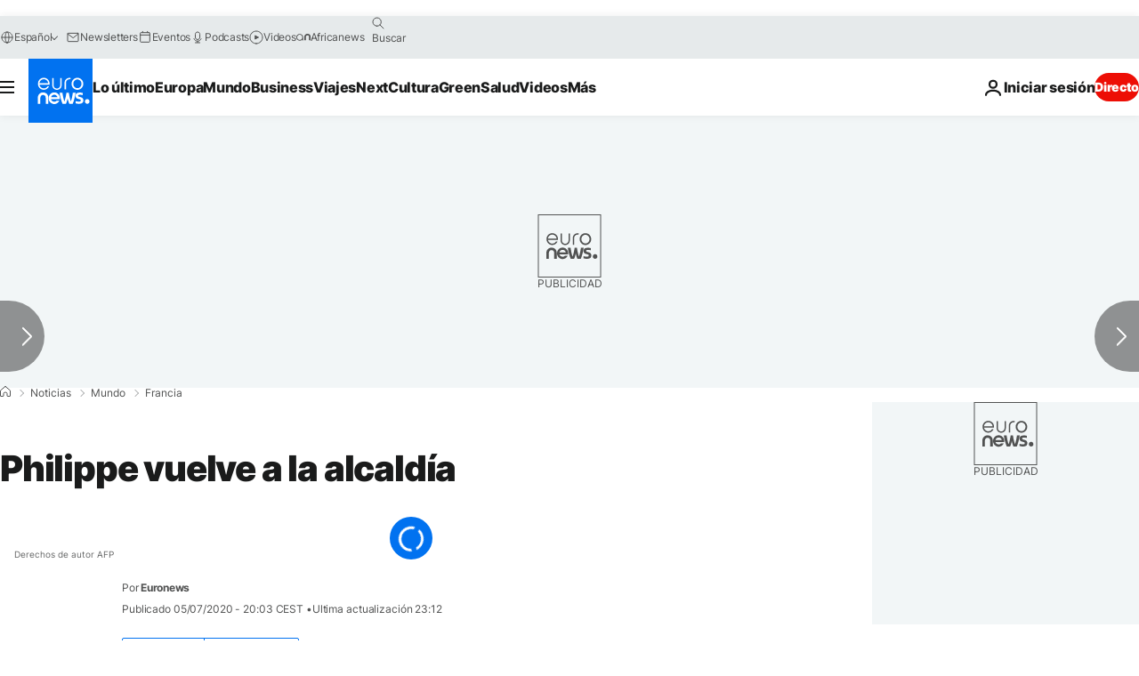

--- FILE ---
content_type: application/javascript
request_url: https://ml314.com/utsync.ashx?pub=&adv=&et=0&eid=84280&ct=js&pi=&fp=&clid=&if=0&ps=&cl=&mlt=&data=&&cp=https%3A%2F%2Fes.euronews.com%2F2020%2F07%2F05%2Fphilippe-vuelve-a-la-alcaldia&pv=1769480231348_kw8bcnpti&bl=en-us@posix&cb=4973637&return=&ht=&d=&dc=&si=1769480231348_kw8bcnpti&cid=&s=1280x720&rp=&v=2.8.0.252
body_size: 697
content:
_ml.setFPI('3658591073457930290');_ml.syncCallback({"es":true,"ds":true});_ml.processTag({ url: 'https://dpm.demdex.net/ibs:dpid=22052&dpuuid=3658591073457930290&redir=', type: 'img' });
_ml.processTag({ url: 'https://idsync.rlcdn.com/395886.gif?partner_uid=3658591073457930290', type: 'img' });
_ml.processTag({ url: 'https://match.adsrvr.org/track/cmf/generic?ttd_pid=d0tro1j&ttd_tpi=1', type: 'img' });
_ml.processTag({ url: 'https://ib.adnxs.com/getuid?https://ml314.com/csync.ashx%3Ffp=$UID%26person_id=3658591073457930290%26eid=2', type: 'img' });
